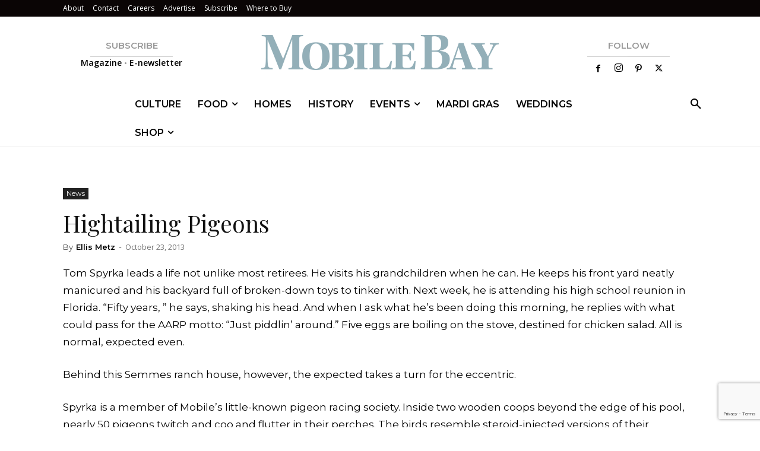

--- FILE ---
content_type: text/html; charset=UTF-8
request_url: https://mobilebaymag.com/wp-admin/admin-ajax.php?td_theme_name=Newspaper&v=12.7.3
body_size: -502
content:
{"5047":630}

--- FILE ---
content_type: text/html; charset=utf-8
request_url: https://www.google.com/recaptcha/api2/anchor?ar=1&k=6LeHeEoqAAAAAJothZB0MUky_6Sxmebx3rZV1pxw&co=aHR0cHM6Ly9tb2JpbGViYXltYWcuY29tOjQ0Mw..&hl=en&v=PoyoqOPhxBO7pBk68S4YbpHZ&size=invisible&anchor-ms=20000&execute-ms=30000&cb=169lwd5hemip
body_size: 48669
content:
<!DOCTYPE HTML><html dir="ltr" lang="en"><head><meta http-equiv="Content-Type" content="text/html; charset=UTF-8">
<meta http-equiv="X-UA-Compatible" content="IE=edge">
<title>reCAPTCHA</title>
<style type="text/css">
/* cyrillic-ext */
@font-face {
  font-family: 'Roboto';
  font-style: normal;
  font-weight: 400;
  font-stretch: 100%;
  src: url(//fonts.gstatic.com/s/roboto/v48/KFO7CnqEu92Fr1ME7kSn66aGLdTylUAMa3GUBHMdazTgWw.woff2) format('woff2');
  unicode-range: U+0460-052F, U+1C80-1C8A, U+20B4, U+2DE0-2DFF, U+A640-A69F, U+FE2E-FE2F;
}
/* cyrillic */
@font-face {
  font-family: 'Roboto';
  font-style: normal;
  font-weight: 400;
  font-stretch: 100%;
  src: url(//fonts.gstatic.com/s/roboto/v48/KFO7CnqEu92Fr1ME7kSn66aGLdTylUAMa3iUBHMdazTgWw.woff2) format('woff2');
  unicode-range: U+0301, U+0400-045F, U+0490-0491, U+04B0-04B1, U+2116;
}
/* greek-ext */
@font-face {
  font-family: 'Roboto';
  font-style: normal;
  font-weight: 400;
  font-stretch: 100%;
  src: url(//fonts.gstatic.com/s/roboto/v48/KFO7CnqEu92Fr1ME7kSn66aGLdTylUAMa3CUBHMdazTgWw.woff2) format('woff2');
  unicode-range: U+1F00-1FFF;
}
/* greek */
@font-face {
  font-family: 'Roboto';
  font-style: normal;
  font-weight: 400;
  font-stretch: 100%;
  src: url(//fonts.gstatic.com/s/roboto/v48/KFO7CnqEu92Fr1ME7kSn66aGLdTylUAMa3-UBHMdazTgWw.woff2) format('woff2');
  unicode-range: U+0370-0377, U+037A-037F, U+0384-038A, U+038C, U+038E-03A1, U+03A3-03FF;
}
/* math */
@font-face {
  font-family: 'Roboto';
  font-style: normal;
  font-weight: 400;
  font-stretch: 100%;
  src: url(//fonts.gstatic.com/s/roboto/v48/KFO7CnqEu92Fr1ME7kSn66aGLdTylUAMawCUBHMdazTgWw.woff2) format('woff2');
  unicode-range: U+0302-0303, U+0305, U+0307-0308, U+0310, U+0312, U+0315, U+031A, U+0326-0327, U+032C, U+032F-0330, U+0332-0333, U+0338, U+033A, U+0346, U+034D, U+0391-03A1, U+03A3-03A9, U+03B1-03C9, U+03D1, U+03D5-03D6, U+03F0-03F1, U+03F4-03F5, U+2016-2017, U+2034-2038, U+203C, U+2040, U+2043, U+2047, U+2050, U+2057, U+205F, U+2070-2071, U+2074-208E, U+2090-209C, U+20D0-20DC, U+20E1, U+20E5-20EF, U+2100-2112, U+2114-2115, U+2117-2121, U+2123-214F, U+2190, U+2192, U+2194-21AE, U+21B0-21E5, U+21F1-21F2, U+21F4-2211, U+2213-2214, U+2216-22FF, U+2308-230B, U+2310, U+2319, U+231C-2321, U+2336-237A, U+237C, U+2395, U+239B-23B7, U+23D0, U+23DC-23E1, U+2474-2475, U+25AF, U+25B3, U+25B7, U+25BD, U+25C1, U+25CA, U+25CC, U+25FB, U+266D-266F, U+27C0-27FF, U+2900-2AFF, U+2B0E-2B11, U+2B30-2B4C, U+2BFE, U+3030, U+FF5B, U+FF5D, U+1D400-1D7FF, U+1EE00-1EEFF;
}
/* symbols */
@font-face {
  font-family: 'Roboto';
  font-style: normal;
  font-weight: 400;
  font-stretch: 100%;
  src: url(//fonts.gstatic.com/s/roboto/v48/KFO7CnqEu92Fr1ME7kSn66aGLdTylUAMaxKUBHMdazTgWw.woff2) format('woff2');
  unicode-range: U+0001-000C, U+000E-001F, U+007F-009F, U+20DD-20E0, U+20E2-20E4, U+2150-218F, U+2190, U+2192, U+2194-2199, U+21AF, U+21E6-21F0, U+21F3, U+2218-2219, U+2299, U+22C4-22C6, U+2300-243F, U+2440-244A, U+2460-24FF, U+25A0-27BF, U+2800-28FF, U+2921-2922, U+2981, U+29BF, U+29EB, U+2B00-2BFF, U+4DC0-4DFF, U+FFF9-FFFB, U+10140-1018E, U+10190-1019C, U+101A0, U+101D0-101FD, U+102E0-102FB, U+10E60-10E7E, U+1D2C0-1D2D3, U+1D2E0-1D37F, U+1F000-1F0FF, U+1F100-1F1AD, U+1F1E6-1F1FF, U+1F30D-1F30F, U+1F315, U+1F31C, U+1F31E, U+1F320-1F32C, U+1F336, U+1F378, U+1F37D, U+1F382, U+1F393-1F39F, U+1F3A7-1F3A8, U+1F3AC-1F3AF, U+1F3C2, U+1F3C4-1F3C6, U+1F3CA-1F3CE, U+1F3D4-1F3E0, U+1F3ED, U+1F3F1-1F3F3, U+1F3F5-1F3F7, U+1F408, U+1F415, U+1F41F, U+1F426, U+1F43F, U+1F441-1F442, U+1F444, U+1F446-1F449, U+1F44C-1F44E, U+1F453, U+1F46A, U+1F47D, U+1F4A3, U+1F4B0, U+1F4B3, U+1F4B9, U+1F4BB, U+1F4BF, U+1F4C8-1F4CB, U+1F4D6, U+1F4DA, U+1F4DF, U+1F4E3-1F4E6, U+1F4EA-1F4ED, U+1F4F7, U+1F4F9-1F4FB, U+1F4FD-1F4FE, U+1F503, U+1F507-1F50B, U+1F50D, U+1F512-1F513, U+1F53E-1F54A, U+1F54F-1F5FA, U+1F610, U+1F650-1F67F, U+1F687, U+1F68D, U+1F691, U+1F694, U+1F698, U+1F6AD, U+1F6B2, U+1F6B9-1F6BA, U+1F6BC, U+1F6C6-1F6CF, U+1F6D3-1F6D7, U+1F6E0-1F6EA, U+1F6F0-1F6F3, U+1F6F7-1F6FC, U+1F700-1F7FF, U+1F800-1F80B, U+1F810-1F847, U+1F850-1F859, U+1F860-1F887, U+1F890-1F8AD, U+1F8B0-1F8BB, U+1F8C0-1F8C1, U+1F900-1F90B, U+1F93B, U+1F946, U+1F984, U+1F996, U+1F9E9, U+1FA00-1FA6F, U+1FA70-1FA7C, U+1FA80-1FA89, U+1FA8F-1FAC6, U+1FACE-1FADC, U+1FADF-1FAE9, U+1FAF0-1FAF8, U+1FB00-1FBFF;
}
/* vietnamese */
@font-face {
  font-family: 'Roboto';
  font-style: normal;
  font-weight: 400;
  font-stretch: 100%;
  src: url(//fonts.gstatic.com/s/roboto/v48/KFO7CnqEu92Fr1ME7kSn66aGLdTylUAMa3OUBHMdazTgWw.woff2) format('woff2');
  unicode-range: U+0102-0103, U+0110-0111, U+0128-0129, U+0168-0169, U+01A0-01A1, U+01AF-01B0, U+0300-0301, U+0303-0304, U+0308-0309, U+0323, U+0329, U+1EA0-1EF9, U+20AB;
}
/* latin-ext */
@font-face {
  font-family: 'Roboto';
  font-style: normal;
  font-weight: 400;
  font-stretch: 100%;
  src: url(//fonts.gstatic.com/s/roboto/v48/KFO7CnqEu92Fr1ME7kSn66aGLdTylUAMa3KUBHMdazTgWw.woff2) format('woff2');
  unicode-range: U+0100-02BA, U+02BD-02C5, U+02C7-02CC, U+02CE-02D7, U+02DD-02FF, U+0304, U+0308, U+0329, U+1D00-1DBF, U+1E00-1E9F, U+1EF2-1EFF, U+2020, U+20A0-20AB, U+20AD-20C0, U+2113, U+2C60-2C7F, U+A720-A7FF;
}
/* latin */
@font-face {
  font-family: 'Roboto';
  font-style: normal;
  font-weight: 400;
  font-stretch: 100%;
  src: url(//fonts.gstatic.com/s/roboto/v48/KFO7CnqEu92Fr1ME7kSn66aGLdTylUAMa3yUBHMdazQ.woff2) format('woff2');
  unicode-range: U+0000-00FF, U+0131, U+0152-0153, U+02BB-02BC, U+02C6, U+02DA, U+02DC, U+0304, U+0308, U+0329, U+2000-206F, U+20AC, U+2122, U+2191, U+2193, U+2212, U+2215, U+FEFF, U+FFFD;
}
/* cyrillic-ext */
@font-face {
  font-family: 'Roboto';
  font-style: normal;
  font-weight: 500;
  font-stretch: 100%;
  src: url(//fonts.gstatic.com/s/roboto/v48/KFO7CnqEu92Fr1ME7kSn66aGLdTylUAMa3GUBHMdazTgWw.woff2) format('woff2');
  unicode-range: U+0460-052F, U+1C80-1C8A, U+20B4, U+2DE0-2DFF, U+A640-A69F, U+FE2E-FE2F;
}
/* cyrillic */
@font-face {
  font-family: 'Roboto';
  font-style: normal;
  font-weight: 500;
  font-stretch: 100%;
  src: url(//fonts.gstatic.com/s/roboto/v48/KFO7CnqEu92Fr1ME7kSn66aGLdTylUAMa3iUBHMdazTgWw.woff2) format('woff2');
  unicode-range: U+0301, U+0400-045F, U+0490-0491, U+04B0-04B1, U+2116;
}
/* greek-ext */
@font-face {
  font-family: 'Roboto';
  font-style: normal;
  font-weight: 500;
  font-stretch: 100%;
  src: url(//fonts.gstatic.com/s/roboto/v48/KFO7CnqEu92Fr1ME7kSn66aGLdTylUAMa3CUBHMdazTgWw.woff2) format('woff2');
  unicode-range: U+1F00-1FFF;
}
/* greek */
@font-face {
  font-family: 'Roboto';
  font-style: normal;
  font-weight: 500;
  font-stretch: 100%;
  src: url(//fonts.gstatic.com/s/roboto/v48/KFO7CnqEu92Fr1ME7kSn66aGLdTylUAMa3-UBHMdazTgWw.woff2) format('woff2');
  unicode-range: U+0370-0377, U+037A-037F, U+0384-038A, U+038C, U+038E-03A1, U+03A3-03FF;
}
/* math */
@font-face {
  font-family: 'Roboto';
  font-style: normal;
  font-weight: 500;
  font-stretch: 100%;
  src: url(//fonts.gstatic.com/s/roboto/v48/KFO7CnqEu92Fr1ME7kSn66aGLdTylUAMawCUBHMdazTgWw.woff2) format('woff2');
  unicode-range: U+0302-0303, U+0305, U+0307-0308, U+0310, U+0312, U+0315, U+031A, U+0326-0327, U+032C, U+032F-0330, U+0332-0333, U+0338, U+033A, U+0346, U+034D, U+0391-03A1, U+03A3-03A9, U+03B1-03C9, U+03D1, U+03D5-03D6, U+03F0-03F1, U+03F4-03F5, U+2016-2017, U+2034-2038, U+203C, U+2040, U+2043, U+2047, U+2050, U+2057, U+205F, U+2070-2071, U+2074-208E, U+2090-209C, U+20D0-20DC, U+20E1, U+20E5-20EF, U+2100-2112, U+2114-2115, U+2117-2121, U+2123-214F, U+2190, U+2192, U+2194-21AE, U+21B0-21E5, U+21F1-21F2, U+21F4-2211, U+2213-2214, U+2216-22FF, U+2308-230B, U+2310, U+2319, U+231C-2321, U+2336-237A, U+237C, U+2395, U+239B-23B7, U+23D0, U+23DC-23E1, U+2474-2475, U+25AF, U+25B3, U+25B7, U+25BD, U+25C1, U+25CA, U+25CC, U+25FB, U+266D-266F, U+27C0-27FF, U+2900-2AFF, U+2B0E-2B11, U+2B30-2B4C, U+2BFE, U+3030, U+FF5B, U+FF5D, U+1D400-1D7FF, U+1EE00-1EEFF;
}
/* symbols */
@font-face {
  font-family: 'Roboto';
  font-style: normal;
  font-weight: 500;
  font-stretch: 100%;
  src: url(//fonts.gstatic.com/s/roboto/v48/KFO7CnqEu92Fr1ME7kSn66aGLdTylUAMaxKUBHMdazTgWw.woff2) format('woff2');
  unicode-range: U+0001-000C, U+000E-001F, U+007F-009F, U+20DD-20E0, U+20E2-20E4, U+2150-218F, U+2190, U+2192, U+2194-2199, U+21AF, U+21E6-21F0, U+21F3, U+2218-2219, U+2299, U+22C4-22C6, U+2300-243F, U+2440-244A, U+2460-24FF, U+25A0-27BF, U+2800-28FF, U+2921-2922, U+2981, U+29BF, U+29EB, U+2B00-2BFF, U+4DC0-4DFF, U+FFF9-FFFB, U+10140-1018E, U+10190-1019C, U+101A0, U+101D0-101FD, U+102E0-102FB, U+10E60-10E7E, U+1D2C0-1D2D3, U+1D2E0-1D37F, U+1F000-1F0FF, U+1F100-1F1AD, U+1F1E6-1F1FF, U+1F30D-1F30F, U+1F315, U+1F31C, U+1F31E, U+1F320-1F32C, U+1F336, U+1F378, U+1F37D, U+1F382, U+1F393-1F39F, U+1F3A7-1F3A8, U+1F3AC-1F3AF, U+1F3C2, U+1F3C4-1F3C6, U+1F3CA-1F3CE, U+1F3D4-1F3E0, U+1F3ED, U+1F3F1-1F3F3, U+1F3F5-1F3F7, U+1F408, U+1F415, U+1F41F, U+1F426, U+1F43F, U+1F441-1F442, U+1F444, U+1F446-1F449, U+1F44C-1F44E, U+1F453, U+1F46A, U+1F47D, U+1F4A3, U+1F4B0, U+1F4B3, U+1F4B9, U+1F4BB, U+1F4BF, U+1F4C8-1F4CB, U+1F4D6, U+1F4DA, U+1F4DF, U+1F4E3-1F4E6, U+1F4EA-1F4ED, U+1F4F7, U+1F4F9-1F4FB, U+1F4FD-1F4FE, U+1F503, U+1F507-1F50B, U+1F50D, U+1F512-1F513, U+1F53E-1F54A, U+1F54F-1F5FA, U+1F610, U+1F650-1F67F, U+1F687, U+1F68D, U+1F691, U+1F694, U+1F698, U+1F6AD, U+1F6B2, U+1F6B9-1F6BA, U+1F6BC, U+1F6C6-1F6CF, U+1F6D3-1F6D7, U+1F6E0-1F6EA, U+1F6F0-1F6F3, U+1F6F7-1F6FC, U+1F700-1F7FF, U+1F800-1F80B, U+1F810-1F847, U+1F850-1F859, U+1F860-1F887, U+1F890-1F8AD, U+1F8B0-1F8BB, U+1F8C0-1F8C1, U+1F900-1F90B, U+1F93B, U+1F946, U+1F984, U+1F996, U+1F9E9, U+1FA00-1FA6F, U+1FA70-1FA7C, U+1FA80-1FA89, U+1FA8F-1FAC6, U+1FACE-1FADC, U+1FADF-1FAE9, U+1FAF0-1FAF8, U+1FB00-1FBFF;
}
/* vietnamese */
@font-face {
  font-family: 'Roboto';
  font-style: normal;
  font-weight: 500;
  font-stretch: 100%;
  src: url(//fonts.gstatic.com/s/roboto/v48/KFO7CnqEu92Fr1ME7kSn66aGLdTylUAMa3OUBHMdazTgWw.woff2) format('woff2');
  unicode-range: U+0102-0103, U+0110-0111, U+0128-0129, U+0168-0169, U+01A0-01A1, U+01AF-01B0, U+0300-0301, U+0303-0304, U+0308-0309, U+0323, U+0329, U+1EA0-1EF9, U+20AB;
}
/* latin-ext */
@font-face {
  font-family: 'Roboto';
  font-style: normal;
  font-weight: 500;
  font-stretch: 100%;
  src: url(//fonts.gstatic.com/s/roboto/v48/KFO7CnqEu92Fr1ME7kSn66aGLdTylUAMa3KUBHMdazTgWw.woff2) format('woff2');
  unicode-range: U+0100-02BA, U+02BD-02C5, U+02C7-02CC, U+02CE-02D7, U+02DD-02FF, U+0304, U+0308, U+0329, U+1D00-1DBF, U+1E00-1E9F, U+1EF2-1EFF, U+2020, U+20A0-20AB, U+20AD-20C0, U+2113, U+2C60-2C7F, U+A720-A7FF;
}
/* latin */
@font-face {
  font-family: 'Roboto';
  font-style: normal;
  font-weight: 500;
  font-stretch: 100%;
  src: url(//fonts.gstatic.com/s/roboto/v48/KFO7CnqEu92Fr1ME7kSn66aGLdTylUAMa3yUBHMdazQ.woff2) format('woff2');
  unicode-range: U+0000-00FF, U+0131, U+0152-0153, U+02BB-02BC, U+02C6, U+02DA, U+02DC, U+0304, U+0308, U+0329, U+2000-206F, U+20AC, U+2122, U+2191, U+2193, U+2212, U+2215, U+FEFF, U+FFFD;
}
/* cyrillic-ext */
@font-face {
  font-family: 'Roboto';
  font-style: normal;
  font-weight: 900;
  font-stretch: 100%;
  src: url(//fonts.gstatic.com/s/roboto/v48/KFO7CnqEu92Fr1ME7kSn66aGLdTylUAMa3GUBHMdazTgWw.woff2) format('woff2');
  unicode-range: U+0460-052F, U+1C80-1C8A, U+20B4, U+2DE0-2DFF, U+A640-A69F, U+FE2E-FE2F;
}
/* cyrillic */
@font-face {
  font-family: 'Roboto';
  font-style: normal;
  font-weight: 900;
  font-stretch: 100%;
  src: url(//fonts.gstatic.com/s/roboto/v48/KFO7CnqEu92Fr1ME7kSn66aGLdTylUAMa3iUBHMdazTgWw.woff2) format('woff2');
  unicode-range: U+0301, U+0400-045F, U+0490-0491, U+04B0-04B1, U+2116;
}
/* greek-ext */
@font-face {
  font-family: 'Roboto';
  font-style: normal;
  font-weight: 900;
  font-stretch: 100%;
  src: url(//fonts.gstatic.com/s/roboto/v48/KFO7CnqEu92Fr1ME7kSn66aGLdTylUAMa3CUBHMdazTgWw.woff2) format('woff2');
  unicode-range: U+1F00-1FFF;
}
/* greek */
@font-face {
  font-family: 'Roboto';
  font-style: normal;
  font-weight: 900;
  font-stretch: 100%;
  src: url(//fonts.gstatic.com/s/roboto/v48/KFO7CnqEu92Fr1ME7kSn66aGLdTylUAMa3-UBHMdazTgWw.woff2) format('woff2');
  unicode-range: U+0370-0377, U+037A-037F, U+0384-038A, U+038C, U+038E-03A1, U+03A3-03FF;
}
/* math */
@font-face {
  font-family: 'Roboto';
  font-style: normal;
  font-weight: 900;
  font-stretch: 100%;
  src: url(//fonts.gstatic.com/s/roboto/v48/KFO7CnqEu92Fr1ME7kSn66aGLdTylUAMawCUBHMdazTgWw.woff2) format('woff2');
  unicode-range: U+0302-0303, U+0305, U+0307-0308, U+0310, U+0312, U+0315, U+031A, U+0326-0327, U+032C, U+032F-0330, U+0332-0333, U+0338, U+033A, U+0346, U+034D, U+0391-03A1, U+03A3-03A9, U+03B1-03C9, U+03D1, U+03D5-03D6, U+03F0-03F1, U+03F4-03F5, U+2016-2017, U+2034-2038, U+203C, U+2040, U+2043, U+2047, U+2050, U+2057, U+205F, U+2070-2071, U+2074-208E, U+2090-209C, U+20D0-20DC, U+20E1, U+20E5-20EF, U+2100-2112, U+2114-2115, U+2117-2121, U+2123-214F, U+2190, U+2192, U+2194-21AE, U+21B0-21E5, U+21F1-21F2, U+21F4-2211, U+2213-2214, U+2216-22FF, U+2308-230B, U+2310, U+2319, U+231C-2321, U+2336-237A, U+237C, U+2395, U+239B-23B7, U+23D0, U+23DC-23E1, U+2474-2475, U+25AF, U+25B3, U+25B7, U+25BD, U+25C1, U+25CA, U+25CC, U+25FB, U+266D-266F, U+27C0-27FF, U+2900-2AFF, U+2B0E-2B11, U+2B30-2B4C, U+2BFE, U+3030, U+FF5B, U+FF5D, U+1D400-1D7FF, U+1EE00-1EEFF;
}
/* symbols */
@font-face {
  font-family: 'Roboto';
  font-style: normal;
  font-weight: 900;
  font-stretch: 100%;
  src: url(//fonts.gstatic.com/s/roboto/v48/KFO7CnqEu92Fr1ME7kSn66aGLdTylUAMaxKUBHMdazTgWw.woff2) format('woff2');
  unicode-range: U+0001-000C, U+000E-001F, U+007F-009F, U+20DD-20E0, U+20E2-20E4, U+2150-218F, U+2190, U+2192, U+2194-2199, U+21AF, U+21E6-21F0, U+21F3, U+2218-2219, U+2299, U+22C4-22C6, U+2300-243F, U+2440-244A, U+2460-24FF, U+25A0-27BF, U+2800-28FF, U+2921-2922, U+2981, U+29BF, U+29EB, U+2B00-2BFF, U+4DC0-4DFF, U+FFF9-FFFB, U+10140-1018E, U+10190-1019C, U+101A0, U+101D0-101FD, U+102E0-102FB, U+10E60-10E7E, U+1D2C0-1D2D3, U+1D2E0-1D37F, U+1F000-1F0FF, U+1F100-1F1AD, U+1F1E6-1F1FF, U+1F30D-1F30F, U+1F315, U+1F31C, U+1F31E, U+1F320-1F32C, U+1F336, U+1F378, U+1F37D, U+1F382, U+1F393-1F39F, U+1F3A7-1F3A8, U+1F3AC-1F3AF, U+1F3C2, U+1F3C4-1F3C6, U+1F3CA-1F3CE, U+1F3D4-1F3E0, U+1F3ED, U+1F3F1-1F3F3, U+1F3F5-1F3F7, U+1F408, U+1F415, U+1F41F, U+1F426, U+1F43F, U+1F441-1F442, U+1F444, U+1F446-1F449, U+1F44C-1F44E, U+1F453, U+1F46A, U+1F47D, U+1F4A3, U+1F4B0, U+1F4B3, U+1F4B9, U+1F4BB, U+1F4BF, U+1F4C8-1F4CB, U+1F4D6, U+1F4DA, U+1F4DF, U+1F4E3-1F4E6, U+1F4EA-1F4ED, U+1F4F7, U+1F4F9-1F4FB, U+1F4FD-1F4FE, U+1F503, U+1F507-1F50B, U+1F50D, U+1F512-1F513, U+1F53E-1F54A, U+1F54F-1F5FA, U+1F610, U+1F650-1F67F, U+1F687, U+1F68D, U+1F691, U+1F694, U+1F698, U+1F6AD, U+1F6B2, U+1F6B9-1F6BA, U+1F6BC, U+1F6C6-1F6CF, U+1F6D3-1F6D7, U+1F6E0-1F6EA, U+1F6F0-1F6F3, U+1F6F7-1F6FC, U+1F700-1F7FF, U+1F800-1F80B, U+1F810-1F847, U+1F850-1F859, U+1F860-1F887, U+1F890-1F8AD, U+1F8B0-1F8BB, U+1F8C0-1F8C1, U+1F900-1F90B, U+1F93B, U+1F946, U+1F984, U+1F996, U+1F9E9, U+1FA00-1FA6F, U+1FA70-1FA7C, U+1FA80-1FA89, U+1FA8F-1FAC6, U+1FACE-1FADC, U+1FADF-1FAE9, U+1FAF0-1FAF8, U+1FB00-1FBFF;
}
/* vietnamese */
@font-face {
  font-family: 'Roboto';
  font-style: normal;
  font-weight: 900;
  font-stretch: 100%;
  src: url(//fonts.gstatic.com/s/roboto/v48/KFO7CnqEu92Fr1ME7kSn66aGLdTylUAMa3OUBHMdazTgWw.woff2) format('woff2');
  unicode-range: U+0102-0103, U+0110-0111, U+0128-0129, U+0168-0169, U+01A0-01A1, U+01AF-01B0, U+0300-0301, U+0303-0304, U+0308-0309, U+0323, U+0329, U+1EA0-1EF9, U+20AB;
}
/* latin-ext */
@font-face {
  font-family: 'Roboto';
  font-style: normal;
  font-weight: 900;
  font-stretch: 100%;
  src: url(//fonts.gstatic.com/s/roboto/v48/KFO7CnqEu92Fr1ME7kSn66aGLdTylUAMa3KUBHMdazTgWw.woff2) format('woff2');
  unicode-range: U+0100-02BA, U+02BD-02C5, U+02C7-02CC, U+02CE-02D7, U+02DD-02FF, U+0304, U+0308, U+0329, U+1D00-1DBF, U+1E00-1E9F, U+1EF2-1EFF, U+2020, U+20A0-20AB, U+20AD-20C0, U+2113, U+2C60-2C7F, U+A720-A7FF;
}
/* latin */
@font-face {
  font-family: 'Roboto';
  font-style: normal;
  font-weight: 900;
  font-stretch: 100%;
  src: url(//fonts.gstatic.com/s/roboto/v48/KFO7CnqEu92Fr1ME7kSn66aGLdTylUAMa3yUBHMdazQ.woff2) format('woff2');
  unicode-range: U+0000-00FF, U+0131, U+0152-0153, U+02BB-02BC, U+02C6, U+02DA, U+02DC, U+0304, U+0308, U+0329, U+2000-206F, U+20AC, U+2122, U+2191, U+2193, U+2212, U+2215, U+FEFF, U+FFFD;
}

</style>
<link rel="stylesheet" type="text/css" href="https://www.gstatic.com/recaptcha/releases/PoyoqOPhxBO7pBk68S4YbpHZ/styles__ltr.css">
<script nonce="YO-1iuVqsXGjVF4DTIECUw" type="text/javascript">window['__recaptcha_api'] = 'https://www.google.com/recaptcha/api2/';</script>
<script type="text/javascript" src="https://www.gstatic.com/recaptcha/releases/PoyoqOPhxBO7pBk68S4YbpHZ/recaptcha__en.js" nonce="YO-1iuVqsXGjVF4DTIECUw">
      
    </script></head>
<body><div id="rc-anchor-alert" class="rc-anchor-alert"></div>
<input type="hidden" id="recaptcha-token" value="[base64]">
<script type="text/javascript" nonce="YO-1iuVqsXGjVF4DTIECUw">
      recaptcha.anchor.Main.init("[\x22ainput\x22,[\x22bgdata\x22,\x22\x22,\[base64]/[base64]/[base64]/[base64]/[base64]/[base64]/[base64]/[base64]/[base64]/[base64]\\u003d\x22,\[base64]\\u003d\x22,\[base64]/[base64]/w5LDtB9HwrYtOjLCgcK9wojChmTDksOPwocsU8KzUsKndx0uwpjDuSPCm8KLTTBzZC87bjLCnQgcU0wvw5oDSRIwf8KUwr0PwqbCgMOcw6DDisOODQE1wpbCksO9OVozw7bDp0IZRMKOGHRVbyrDucO1w4/[base64]/DnidcwobCvMOMMcKxwp4dwq/[base64]/CsAB/w60PwqzDgsK4wqwmUHjDrsKBXWJ4ZkROwpV+GnfDo8OKYMKzPXtmwoZqwpRtOMK7VMOfwofDhcKpw7/DjAsOe8KwPVbClFRmSAMxwpR7aVYje8KpHnRsXl5gUENDcFQTRsOaNDN3wpXDvFrCt8Kxw5oPw7/[base64]/eMODVcKvwoU6woxREMKXwpo4RcKzwoIjw6fDtDPDkz9oSDnDnz4lJMKCwqTDiMOBBEPDqH5NwpZ5w7ItwoTCtgUHD0PCosOww5EFwpjDuMK/wod6Q0hRwq/Dt8O3wrbCr8KbwqZOQcKJw5bDkcKITMO+dMODCgByIMOKw5TChV0DwrrDtF89w4tnw6HDpz4KQ8KjAsKYZ8O2ZMOZw7UjCMO6IifDv8OIEsK2w4tDUmPDjsO4w4vDuj/Ds1hadVFiFSw2wo3DgR3CqzzDssKgN3LDr1/DlXjChwzCvcK3wrEQw6MUckIfwpTCmVcDw6HDl8OZw4bDtVgxw6bDmU43QHZ3w6EuacKowqvCiEnDmkXDgMOBw5IGwoxMbcO+w4XCnD80w65/BUEEwrlXAzYvSEEpwopoSsOAMcKEBSlVUMK3WB3CsnrDkj7DlcKow7fCoMKvwr1rwrcadcOdfcOZMQwPwrB8wqtpLzjDkcOJB3BGwrjDkk/Coy7ComPCvjrDqMOvw7lCwpdVw4RXZDHCukbDrBPDgsOnXwk7WcOWcWkYTGnDgkgbOxXCpVJrKMO2wq4zChYGZAjDkMKjBXBEwqjDgxjDusKdw5YrJELDo8OwCV/[base64]/aMOZHwhFVsOVwooZcEfCpGLDjW3DtBbCj0AdwqMGw4DCnQTCrH1WwrQtw4PDqiXDu8ODCUfChnTDjsOBwoDCpMONTHXDgMO6wr4BwpbCuMO6w4/DqxJyGwsBw610w6kDNy3Cp0U9w6rCssOZKRg/AMKXwrjCpls0wppyAMOtwpA+GynCkH/Cm8OrbMKXClUEP8KawpAwwoXChCVbCnA7AyBnw7TDkVQ8w508woZEJ3XDsMORwp7DuS0yX8KYLMKPwqpnP15MwpJIHMKNVcKweGptFSjCtMKHwr/ClsKRW8OHw67CqgYmwr3DhcK2R8Kaw4B/wr7CnB4IwpDDrMOmC8KpNMKswp7CiMKEM8Oiwrhvw5zDicKwMjBDwqTDhmdww7IDEy5hw6vDvAnCohnDq8OrfizCoMOwTkBBZy0KwpUgckMPdMOuAUlZFg8hKQw5I8ObPMKsBMKGK8OpwrYxHMKVKMOxUhzDicOTXlHCgQ/[base64]/[base64]/DrRDCosOHw49fw6Ynwp1uwqDDpcOpw5XDpD5sGhhSSBUwwpvDhMOnwojCpMKlw6nDs3vCqAsRTRpvFsKIIF/DrzIbwqnCscObMsKFwrgOBcKTwo/[base64]/[base64]/CpkQDBzwKNMOFRcOWwr7CvARXaV3DqMO+EsOzVk9qDzZKw7HClxQ0EHVZw5/DqsOBw59swqbDvmIdRgEEw6DDuzIAwrTDt8OIw4oFw64oDlvClMOIMcOqwrU+KsKGw59JcwnDqMOZc8OBHcOtOTnCq2/CuCjDhEnCmMO9KMKSI8KWDnXCvxDDgRHDqcOmwrrCrMOZw5A/SsO+w6hlHjnDgm/[base64]/CusKpwpRUQsK+wo4hw54dw6fCusKEDg9ZBmbCvcO9w47CkXrDosO6XsKTK8KZRyLCl8OoeMO7SsOYXjrDoDwdW2bClMO/M8Kmw43DnMKBLcOOw4JUw6wewpnDjgNlRArDp2nDqjtKEMKkLcK0SsKUH8KfMcOkwpsWw4TDmQbCjsONXMOpwrjCtzfCqcOBw5ZKUnYAw5kdwqvCtS/CqBnDtxIXccKQQsOKw40DX8O+wqE+FETDmzBYwrfDinTDoENLFxDDgsOAOMOHEcOFw4gkw4ELTMOaF0JJwqDDscOXw7bDs8KwNHQHXcOMRsKpw43Dt8OgJMKFPcKjwpheDsKzd8O1DsKKY8KRaMK/woDCijs1woxRV8KYSVs6LsKLwrrDh1jCuAFjwqvCkVTCtsOgwobDtmvDq8OTwrzDq8OrVsOzM3HCk8OuNcOpXUJKWzAqTgHCtUBFw7/Du13Dv3bDmsOBLMOrbWBfNUbDv8Kzw449LzvCm8K/wo/Dh8K6w6IPEsKqwrtmbMKjOMOya8Orw6zDn8K2NTDCmiBOH3gZwp4HRcOLRTp1NcObwo7Cr8OVwrgtMMOvwoTDkSt3w4bDiMOrw7/CusKywpFWwqHCj2rDpk7CmcOQwrvDo8OWwq3CoMKKwr7ChcKEGDwhGcOSwotowpt5QXXClyHCmsKGw4fCm8KVFMONw4DCs8OnPhF0QS11YsKnY8Kdw7rDoTvDlywnw4nDlsKfw6DDh3/Cp0/DigrCt0zCrHpXw70HwqULw5tSwobDkhQSw5cPw4rCrcOWJMOMw5YRLcKSw6/Dhn7CoGBYbHJLdMOjT2nCksK+w7V4WnLCmsKQN8O7Ex1owpJrQHV5MB4qwolgSH9iw4Avw4JRTcOCw5RKbMOXwqnCtAlCS8KbwojCs8OEU8OLacOgan7Co8KswrYCw4xdwr5df8O3w41Cw5PCpcKQMsKdKmLClsO0wovDmcK5W8OaG8O2w4ERwoA1X0c7wr/Di8OcwpLCsSzDn8Ovw5BTw6vDn0bCijpLAcOMwrjDjgJfMWbCj10wA8KDIMKjIsK5SAnDiQtdw7LChsO0GRXCuHYrI8Kye8KWw7wtS0fCoz5SwoPDnj90wprCkzdCQMOiFsOYPlXCj8Oawp7CsSzDl3sDFcOSw77CgsKuLzHDl8KgZcOPwrM5U3/[base64]/DkMKawoJ6MR/DvCfDnsKHw4U2wqc/w4gxwqIkw5ELSwnCnRlCfCMyb8OJWT/CgsK0e0vDuTAmJHgxw6IgwovDoXM5woJXQmLCm3Zkw4nDvThgw6jDl1fDiRcGPcOKw6PDvWApwpvDtHVFw7JGPcKGTMKnbsK4KcKDLMONe2ZzwqFsw6fDkFkeFzo+w6DCvcK2chcNwqvDuURZwqotw4vCnnDDoC/CrlvDt8OlUcO4wqFmwqMCwqgTL8Ouw7TCjFAbT8KDcXjDi2fDjMOjUQDDrz5aVEBpSMK4JQkjwq97wr3DtWQWwr/Dp8KNw4fCg3dnCMK5wprDj8Odwq9Sw7gED1AjbSLCrAzDtzTDvH/Cs8KDLMKPwpHDtTfCp3oAw5gDAsKrFHPCusKfw6TCgMKBNcKEWBBvwpRhwoIgw4ZmwpwEfMKhCAVkazF/O8OmG0PClcKTw6RFwpnDtw55wpozwqYPw4FDV29yYE0uI8OAIBbColnDvMOOR1p5wrHDicOXw6Q3wpHDlGsrTi03w43CncK0MsO8LMKsw5h4CW3CmQjDiE95w68rOMKywo3Du8KDOsKRfFbDscOhfMONGsK/GnLCscOow67DvQbDsVR8wokzYsKMwoEbw4/[base64]/DiWLCoMO/c8KMw4c8wrLDoUQxw6pOwoLClzsCwoPDg23DiMO+wp/DpsKKKMKEem53w7jDuzwCE8KSwo9QwrFcw5t5GjsUfMKsw5N8OjJCw5QSw4/DnFIFfcOtcxwJO3rCgl3DuzVSwrhmw5PDqcOtPsKla3lYb8ODP8Osw6QYwoNvADPDtiE7HcODV23CrTfCusOZwogDEcK1ccONw5gVwp5nwrLCvW5yw74cwoJsZ8OPL38Pw4LCisKTNxDDhsOTwolGwpRow58ZV07Dv0rDj0vDgy4mJyV6VcKbMsOWw4gNNl/DvMKow67CosK4DFDDkhXCjMOtNMOzNhbCm8KEw6cLw4EUwobDhUwvwpfCkw3CkcKHwoRNKhFdw6QOw6DCkMKTXhnCiDvCpMKhMsObb1UPwq/DpT/CggwCWcO4w4JDR8O4YwhmwpoZT8OkfcOpIcOYC28bwoEowo7Cq8O5wqbDs8OZwqBdwo3DgsKjRMO3ScOlMF3ClnrDkmnCqn5+woHDn8OvwpIywqrClMOZHcOswpNYw73CvMKaw7/DpcKCw4fDhFfCmynDhloaKsKYP8OZdA1iwpBTwpxSwozDpsODD2HDs1J4H8KMAxnClxAIWsOdwobCgcOHw4DCk8OFFlDDp8K/w6wJw4DDjFjDqTErwp/DlXA+wq/Cu8OnR8KYwo/DkcKGUDs/wpfCtX8+LcKAwqsnasO/w75CcFp3ecOrUMK5SnDDiTh0woEOwp/[base64]/ClcOkw518JsOFwqXDiSkEw4jCpMK3wpLDinZKCsKIw4kpDiQLBMOSw53DlsK5wrJfagl3w48ow7LCnRrCiBx+ccONw67CtRDCs8KwZsOrQMOWwo5IwpI/HTkww4HCgGHCucOZFcOVw7dcw6dFC8Oqwppmw77DtjZSLD4gQGRsw4ljYMKaw5Rtw5HDjsOlw7ULw7DDuWDDjMKmwoDDjybDuHQ6w6sGB1fDj25pw4fDphDCgjzCkMOvwqDCjsK0JMOBwqVHwrYfb2dXamt8w6Nsw4/DtHnDpcOPwojCvMK7wqnCksK5e1kYOzIUN2xjA0XDsMKWwpgTw61dP8O9Q8Onw5vCl8OcKcOlwq3CoSwIPcOoMGjCqXR7w6XDuSTCkX4/[base64]/wokwJiZgWcOYw5nCpsOBJsOIOD7CqMKbEsKIwrXDjsO0w4EKw77Du8O0woJuVisjwpHChsO5ZVTDkMO+X8OPwpw2eMOFd0pxQyvDhcKTe8KzwqbCksO6MWjCqD/DnyrCsGdsHMKTEcOcw4/DisOlwpAdwpR8eztTNsOjw4hCGMOgUy7CpMKuaUrDpxQXRkwHL17CmMKbwogtJSTCmcKqUwDDiQ3CsMK3w4dnAsOAwqzDmcKvUcOdF3XDgsKRw5kkwrnCjcKPw7rCgFrChgsvwpouwowewpbDmcKDwojCosOlTMK/bcOqw4t3w6fCrcK4wosNwr3CriUdN8KzL8KZYHXCicOlTHjCt8K3w7oIw54kw5ZyCcOlUsK8w5sQw63Co3nDvsKDwrXCpsK2DjI8wpErA8KjXMKpcsK8bsOqTS/Ciw07wqrCj8OMwojCmkR6Y8OkThY5UsKWwrxbwpIlPmrCjlduw4ZowpDCn8KUw7BTBcONwqHCk8OpIWDCpMO/w48Sw5lWw50fIcKsw5Juw58sPAPDoTXCu8K+w5MYw6oww6vCusKnAsKlXxvDuMOSHsOEI3/[base64]/Cim92wojChTJpwrTCh0vCkcKnGWAFwqTCpsK1w5LDgnvDr8OgAcOIagAOMyZfUMO9wpzDgF5FGRrDssO1wpfDo8K9XcKrw5dyTzHCkcOyfAMwwpLCqcKmw68ow4s5w7LDm8OgdwImbcOpJ8K3w4vCq8OXWcKUw74gIMK3wovDnTl/WcKRcMOPJcO+LsKtDQDDssOfSnRzNTVYwr9uMB1GYsK+woFFPCplw5sKw4PCjxvCrGVOwpp4VxzCrsKvwo0zCcOSwrIsw63DtEvCsm9mfFHDlcK8FcKlRmHCrVXCtSV3w6vDhFFWMsODwrtuS2/DgcOywqXCjsOWw4DCs8KpCcO0IcOjScOjMcOfwqxFZcKxMRA2wqnDuFbDjcKKWcO7w5I/XsOVf8O+w5R4w406w4HCqcOIWwbDiwvCixIuwqfCkknCksOmasOawps1cMK6LThmw4w0WMOZBhxFRU0Bw6nDrMKCw7vDgGA1XsKfwqoTDkvDswclVMOcU8K9wpFEwp5Bw6FawqfDrMKUCsO8aMK/wozCu0jDl3llwpDCp8KtIcO0ScOiCcK/TsOKCcK/[base64]/ChMK/w4DCn8OCT18Pw69Fw6wCISENw7XDq23CjsKiM1TDrBLCjFzCkMKsHU4EJHgHwr7CmMO0N8KYwozCnsKEDcK4c8ObGELCsMOOJ0jCvMOJHjphw68SXS44wpdcwo4HAMOAwpQXw6rCtcOXwpwjJkLCsVpPTGnCvHHCtMKHw6rDu8OiLsOGwpbCr05Dw7BmacKgwpRfV3/CnMKdeMKuwr8wwpAEVHwkMsOnw4fDh8ORZ8K5IMOOw7/CiAUOw4LCg8K5N8KxLRPDuUc6wrXDpcKTwrDDlsK8w4NfEcK/[base64]/CsAXDp8Kqw4bCoHjDjD/[base64]/DkVHDiMOoacO+wqPCvMOVwoddEhnCiMO7IMO0w5LCvcKQHMKpVHVOelXCrMOrGcO6WU0ow5Qgw7rDgRMlwpfDl8Kxwrdjw6EtUngSDh0Uwrlvwo/CjFcea8KIw57ClQQyJCLDoCJCDcKKZcO2cj/DrsO9wp8VdcKyITJWw5MWw7nDpsO5IxPDuk/DsMKtGmkNw73Cl8Kew7jClcO8wpnDq394wpvCswfDr8OnJGF/YTkLwqrCucO6w43CmcK+w7IobyxWe2EswrbCu0rDkFTCisOiw7vDksKrC1TDvW7ChMOow47DjMKSwrkbETPCpisXBhzDtcOtFknCtnrCpcOdwpjCkEdgdxtOw47CvnrChDhxKVlWw6PDtwtDcjpNOsKoQMOpHC7DvsKGTMOlw5QrTFx/w6XCg8OeMsKIAyoREsOcw6zClybCmFQ5wpvDmMOXwoPCtcOIw4bCqMK/wqgjw4bCjsKQIsKgwrnCmDR/[base64]/CoMKpwrBHw5bChMKJw7PCmMKjPFIxwqxaS8KBABvDvsKJwqJ8VxRowqPCnjDDhhAmF8KYwr19wqtmasKBeMKjwqjDgURqKAFMDknDiWjDu2/Cg8OYw5jCn8KqIMOsXW1zwqjDvggQQMKiw4TCgGwqC0vDo1FQw78tE8K5ISLCgcO9DsK4WgJ0cz0pPMOoOhzCncOuw7A6EnALwqjCpUwYwr/[base64]/w7fCpG4PwrHDg2EuwoLDh2dJw4J9MA3DrhnDicKpw5HCssKgwq4Kw7zCh8K7DHnDlcK4KcKJw5Brw6wkw6HCiEYDwpRfw5fDgy53wrPDjsORwrwYdzjDliNSw7bChBrDoGbCmMKMFcOAW8O6wrPCu8KJw5TCj8ObOsK8wq/Dm8KJwrN3w5ZRRCgEajQtZsKOByzDj8Kbb8KEw7B5CVFxwoNMVMOfMsK/XMOHw5sdwrx3J8OMwrBcMsKGw60Bw5JldMKfW8OnBMODMmFuwpvCknnDqsK2wojDnsKYEcKyZFA+Og8eQlJ2wpc/DSLDhMO+woVQEgc/wqtwKBfDs8Kxw6/CunDClsOZf8OxKsK+wokFQ8O3VT4hY1Ahcz7DnxbDi8O0fMK6w6PCrsKnSxbCq8KjQyrDt8KSNjkvDMKwQsOswqDDvSrDpcKAw7/Do8K7wprDhUFtEkk+wqMzVgjDs8KlwpVow6sjwo8Bw7HDq8O4GQMYwr1owrLDuzvDncOnYMOBNMOWwpjClMKsQVYVwo0xdC07CsK1wobDpibDlMOJwp4KccO2Kz9owovDsFbDmWzCrnjCkMKiwp5FcMK5w7rCjsOpZcK0wot/[base64]/CtcOKRnYUw7fCl8K5w4s/[base64]/CrRwLw4DDjGANAcKKCMKPw4LCkHbCjEcQwrIYC8OAMipKwpB/MFjDkMKxw6NPwowJP1TCqHkYX8OUwpBuCcKEFhfCi8KOwrnDhhzDq8OcwrVaw5lEfsOrNsK3w6TDncOufQzChsKPw7/ChMOiaz/CiXPCpHZhwqdiwovCnsORNBfCiwvDqsOwLQ3Dm8ObwrQEc8OSw44sw6k9NCwXS8KsI1zClsOfwqYJw4zDucKnwo8QHibCgB/CrRctw6Ibw7VDLTo0woJyPSvCgj4Iw5zCn8KxdBcLwpdow5F1wqnCtg3Dm2XCh8ONwqnDqMKHJRcYZMKKwqrCgQrDmTNcBcKCAsOIw48iW8OHwqPCp8O9wovCq8OTTQZWcUDDjWfCuMOIw73CkSA+w7vCpMOsK3TChsKze8O4KMOQwqPDsizCtyQ9T3jCrkwZwp/[base64]/DsXnCg8KuCW0Tw589cWPDmV8vwq/CjFvDn1BAw7ZJw5rDlnoTKcOscsKdwqsTw58Nwqw8wobDjMOUwqvCnyXDoMO+XFnDq8OuSMKxZGzCsgp0wogoGcKsw5jCm8Ozwqxtwpp+wrQXRQjDkWjCvxAww4/[base64]/CoWDDhcOSKBvCssKZT8KDwpXDiiXDmQR9wq4hPkDCj8OFCMK7VMOwR8OabcKrwpseYFnCqR/DmMKHAMKPw5fDlg7ClFYuw7zCisOrwpjCrMKSNyvCi8K3w7ATBSvDmcKzInd5bWzDhMK/[base64]/[base64]/[base64]/CkMKxLcOlw6RresOGAxnCiH7CvMOsw53CoX9LQMOXw4AUPEkmYEnDh8OGCUPDnsKpwpt2w5sJfFvDpTQ7wpPDkcK6w6bCq8Knw41JfF4eCmE8ZATClsOTRkxSw7nCsiHCo08UwoMKwr8QwoXDmMOfwqA1w5/DhcKiwojDghHDjTPDhh1jwotYH0PCuMOuw4jCjMK5w6DCucOlfsKZLMKDwpbCnUHDicONw4JRw7nDmXVKwoDDvMKwRGVdwojCi3HDvT/[base64]/DnsOvw6cLZsOYcMKLwpASWHDDkcKRw5DDgTDCicKww7/CiFXDnMKywrcue1lCHnoowrrDk8OHPzTDtikdWsO2w7l9wqAgwqZOL1HCtcOvB1DCksKHHsOtw4jDl2o/wr7CuSRuwrxzw4zDmgXCncKRwo0FM8KgwrnDn8Ovw4bCqMKfwoxwPTvDgn9OfcOMw6vDpMO9w4/ClcK3w5TCssKKNcODRkXCgcOlwqwbLkdzJcO8Z1rCsMKlwqbDnMOecMK7w6vDrmzDicKIwrHDrhd4w5zCpcKEMsOMBcKWWXx2EcKpb2NyKD/Cmkpzw7d6PgdiV8OZw4/DnWrDuHTDiMK+WMOJf8O0wqrCtMKuwpXDkCgPw6oOw70tV2oSwqLCu8KmOFcRW8OQwoJRVMKowpTCigPDmMK0DMKTXcKUa8K/DcKxw51Pwppzw4ECw6Edw644dyXDmwLCjG9dw58iw41ZGgrCvMKQwrbDvcOWFGzDvCXDj8K8wrXCt3ZUw7TDn8OnNsKSRMOHwpPDqG4TwprCiw3DqsOmw4PCjMKoKMKsIyEJw7TCh3d0wooWwrNuBHBaUGfDisOnwoRRSyp/w6bCuinDtmPDgQgUG2dhMSQhwo9Ow4nCmMOewqXCnMKsacORwoIcwqsjwpscwrDDnMOpw4/Dp8KdYcOKJjkReVZ4acOGw79xw7UAwrcEwofDkCUsOgFcbcKBXMKJD1zDn8OTQEonwqrCt8OEwoTCpEPDo3bCvMOPwp3CnsKhw60uw47DmsKUwoXDrSdwM8ONwpjDjcKXwoF3OcOfwoDCk8OkwpJ+U8OdBn/CmVkhw7/CicOXFBjDlR1uwr9TPn8fR2bCscKBWQADw5U2wrAnbBtcZEoyw43DrsKEwoxBwqMPF0YpVMKjJCtSMsKMwp3CjsO6ScOUY8O4w7bDp8KwOsOrL8K6w4E/w646wqbCpMKGw6UxwrxPw7LDv8K9B8KvScKZWRzDrMK1w6o0FnnCjcOVOSzCpRDDk0DCn2wRQTnCiyDDo20OPAwmFMOZNcOdwpdtMmvCpB1BCcK9VR1ZwqUfw57DusKgCcKhwrLCsMKZw7pyw75nDcKcNmfDlsODV8Obw6zDgRPCqcO8wrMkJ8KgPxzCt8OCDE1/FcOnw4TChgXDqcOeFmJ+wprDuELCtMOPwr7Dh8OFYy7Dp8KbwrvChFvDolIew47DssKywr4Cw65JwrTCisKewpDDi3XDosKCwr/CjHpUwpxHw4V2w7TCq8K3HcOAw7swf8OJUcKoD07CpMKhw7cVw6XCq2DCpCQacCrCvCMawqTDvhsfaQnCgXPCssOVGcOMwqE+fEHDqsKpJzUFw7LCpcKpw6nCusKpI8Oowo9Ha1zClcOAM1gaw6vDmR/CpcK+wq/[base64]/[base64]/CiW/[base64]/DkHpCPUEpw6/ClQxwwq4MwobDm0bChlUhG8K4VlTCqMKwwrMXSn7DvH3ChW9Vw7vDn8Kwd8Ovw6Jcw6rCmMKKSG9+AcO+wrXCv8KjfMKITALDmBYgMMKYwpzCliQbwq0cw70xBG/Dq8O6B07DiA9iK8OKw6xdTRHCswrDo8KXw7HClRjCnsO1wpl4wpzDiFUzHlpKMGpgwoBhw7XDmkPCphjDjhM6w4t7dV8aG0XDkMOaDsKvw5AMXwpITUTDmcOkYXF7ZmkMecKTeMKHN2hYHRTCtcONAsO+bll0Pzp8X3ECwq/Dj2t5U8K/wrLCpDrCgwhcw5IHwqskE0gBw63Co1/Ck3PChMKiw4kfwpM9VMOiw5oRwpfCvsKrHHfDlsOiT8K+FMOhw63DpMK1w5LCgjjDtjgKEinCrwpSPkrChMOUw5U0wpXDtcK/[base64]/CsMOxwrsYw4XDhMOuw5PCtcKONMKsIRV8WsOEwpwnfSrCoMOTwp/Cn0fDhsOkwpTCocKoSUoORDHCvyDDnMKcQAPDlCDClDjDmMOkwqkBwppcwrrDj8KswoXDncKlVkLDnsK2w79hWToXwo0DEMObL8OWe8KkwosNwpTDs8OgwqFIScO4w7rDvD8fw4jDlMOORsOpw7YLRsKITMKWOMKpdsO7w7DCq1bCt8KNacOGdx/DqRjDonR2wqI8w6zCrXTCjCrDrMKhDMOqRy3DicOBfMKacsOaHxLCvsOSw6XDmUlbXsOMLsKFwp3Dhi3DpsOXwqvCosKhHcK/w6rCsMORw4XDkTRVB8KJKsK7GDghH8O5TgHCjmDDi8K9IcKPSMKgw63ClcKHCnfCn8O7wozDiGNIwqzDrhMXCsKDWA5+w47DlSnDhcO0w57Cp8Olw7I9J8OFwqHCk8O2FsOnwpIjwovDnsOIwo/[base64]/Ch3vCmwYbwoENf317wqDCgwFKw6lLw4XCpMKNw7XDl8OdFxgCw5Iywo5kMsO8bmnCilHDlBZBw7TCnMK0IsKvfFhgwoFtwqHCjDsQZh8POwhVwpzDhcKgdsORwqLCscKiNyJ4DGxfTV3CphTDksOHKm/DlcOvS8KjacOZwppZw6oaw5fChXZiI8Ofw7UqUsO+w6/[base64]/CnMOywprChcOAwoFhHjLCgGsUw4PCncOvwr8BwocwwojDm0PDqWnCh8O2ccO/wqxXQj1vZcOJe8KNYg5NY2FyfMOQCMOPQsOWw4ZYEF57wpzCqMO9DsO3H8O/wqPCgcK9w4bCoXjDkHUKKsO0RsK5D8O+FcO7McKFw4Qgwq9Zwo3DlMO5ZioRdMKMw7zChV3Dv3N+P8KXPDEQC0nDpHIZE3bDtSPDrMO9w6HCiUA9w5LCjms2b0tTVcO0woAWw49/w5lDOUvChUI1wrFbeF/[base64]/GQUDwoYWw73DjDjDon8EwqHCtsKQaEUWB8O/wqfCrWV/w5UnXsKvw7XCg8KUwo/Cgh3CjGAZSEYKBMKJAsK9QMOdd8KXwophw7xNw5stcsOHw75nJ8OBbjNSRsOawo8xw7bCkDQ+VQNbw4FwwqzClzRawoTDicObVQ0hAMKzOkjChk/CtMOWdcK1CBHDjTLDmcK1VMOrw79wwrzCucOMBHDCqMK0fkF1woVYUTbCokbDtVXDhVPClDRww5UWwowJw5hawrEVw57Dk8KrVcKYCsKgwr/Cq8Ofw5pZVMOCPgLCt8KywonCksKRwrNPCGzCkQXCv8OpN34kw7/CmMOVMy/Cng/CtCRFwpfCrcOoRUtWaRgbwr4Pw57DujYaw7J7TMOswoljw7Q0w4nCtT9Lw6VmwqXDj0hJQcK4JsOYLnnDhXhpT8Oiwrxiwr/ChChKwo1Xwr4US8K3w4lvwrDDvMKDwrgVQEvCoAbCgsOZUmfDr8OXHVXClcKhwro+f2t8JgdVw5Y3ZcKMLWxUD34FGMKOI8Oqw7pCdHjDqjc6w4MFw49Ewq3CijLCncK/ZgYnPsKXT1NUOlHDnm1GA8Kpw4ZySMKza0HCqTAuHg/Dh8O3w4DCncKhwpvDr3vDpcKmBlzCk8KLw7vDrsK0w4xECnw7w65CKsK+wpBtw6I2AsKwFR3Cv8KUw5HDhsO0wqvDkyp/w4N+BsOkw7HCvyTDqsOyMcONw4BZwp4Xw6BawpB9e0jDqmQuw6sNR8O1w65/FMKwT8OZFg5GwprDnFDCgnXCp2zDj2jDkl/[base64]/Dr8OrcMKGOUdgw4UXAMKpw53Ch8KMw6TCh8Kyc0Bgwq3CkictEsKXw77DhSIhNXLDtsK3wqRJwpDDiV43DsKZwq/DujPDiFMTwqfDs8OSwoPDoMOFw5M9dsOHUgMkU8OOFmFVOEBYw4/[base64]/Cn8OMFBw1I8OiWA7DkkrChzd6w6TDoMKxworDhS7Cl8KwKRnDt8K1wqTCscKqYCDComTCs10zwrTDj8KEAMKHa8KEw5lXwrnDgsOjwoIxw77Cq8Khw4zCnz/Co0hUVsOqwp07DkvCpMKRw6TClsOswq7Cp1fCisOhw5zCmifDrcK3wqvCm8Kmw7ZWOTZLb8Orw6YYwp5UMMOqGRM7X8K1L3PDmMO2AcKJw4vCgAPClhg8aF17wr/DjA0pY3jCksKgLi/DmMOow71UESrCrAXDuMOQw60yw6fDgMOFZwnDpcOfwqcEdMKqwpzDrsK7LictDW/[base64]/worDjsK9w6s0w756JndGwoFKGQjDlFTDo8OuS2PCtHXCsC0bBcKuwozDsnpMwrzCksKNfGJxwqnCs8KfV8OXcCnCjgfDj0wIwoMOZA3CvsKxw5MIUE/DpzrDjcOpE2TDrcKnFD56FcKTEiZ5w7PDvMO9WTQEw6MsSH8QwrptGVPCgcORwpkRZsOdw6bDk8KHK0zCs8K/[base64]/Dj8KrwpEYwpBvwrgkw4wZw7TDqsKHw53Ci8KUHw4uORhLbUxsw58Fw6XDvMOUw7TCn2LCjMOydGgawr1WCmcGw4BcbkvDoy/CiSYuw5ZUw5sRwpVew5scwobDu1hnb8Ofw4XDnQN7worCo2/DjcKTd8Kgw4XDqMOOwqDClMO+wrLDsBLCogtZw4rClRBtF8OvwpwWwrLCg1XCsMKAQ8OTwrPDgMOEf8KkwqZWSmHDg8OlTFBlIw45Tm8tKlLDlsKbeUgGw6IewqwIPDpiwpTDpsKaVkdwcMKvGEEHVSULW8OEUsOPTMKiFcK1wp0nw5ZPw7E1woI6wrZicQ4/MSh8w7w2QBrDusK/w51mwqPCg1XDrR/DscOaw7HDhhjDgsO9QMK+w64xwrXCumEhECkTO8KyPEReCMOeKMOhOFvCrjvDusKFIDhdwo4zw5NRwrfDvMOMSSFMGMOQwq/ChhzDgAvCr8KWwrTCgUJ7Vggcw6InwrLCox3Don7CrlcXw7fChxfDhkbDnlTDvcO/[base64]/[base64]/O8OBO8OcwoBJfMKIZsK7Nxlrw7dgUghZfsO9w7vDnUnChmxfw6zDssKIf8Ofw5rDhh/[base64]/DlsOUMVAUfCY4Bi9mw7PDscKuW1PDqMOHP2TDh3tCwrdDwqnCr8KnwqQELcOPw6AqdibDisOPw6NQfgPDr3Iuw7/Cg8KjwrTDpDHCj2jDscKCwpQfwrQ+Ygc1w7nCvg3Ci8K0wqdJw5HCmMO2XMOYwqZPwqJtwr3DsHfDu8OuOGDDr8KOw6/Dj8OQccOyw7p0wppbd1YTEw51M37Dj3pbwr0lw47DoMKnw4HDscOHKsO2w7QiMcK4QMKawp3ChmY7KB3CqWbDgB/[base64]/DqWPDksO6wrrDlkxGTcKfw77DhH5Hwph9asOHw7YNG8OxMCpww68uasOuIB0Gw6Akw4tIwq1DSw9FNDrCo8OLQCDDlggww4XDtcKRw7HDmWvDnkLCmcKUw60nw6/Dgk4uLMOQw6pkw7rCjhDCgALDj8Kxw7LClzvDicOswpXDvjLDgsOjwq3DjcKCwrnDmgAOXsOnwpkCw6vCmsKfXEHCjMKQc37DiFzDmw4Nw6nCsFrDry3DucKIPx7CgMK/w783JcOJKCQJEzLDr18SwqpwCjnDpx/DlsOOw610w4FQw5s6QsONw6Q6AsKZwr4ITBQhw6vDuMODLMOjURkIw5IxecKMw61+BTI/w4HDhsO3woUUT0bDmcKGBcOZw4bCqMKTw4HCjzTCuMKjBj3DtnjCrlXDrhxcOcKpwr3Chz7CrF0fZlfCqUEVw5LDoMOPJ1M5w4xywrEdwpDDmsO6w5Qvwq0qw73DqMKmPMOOXsO/EcK0wrTCr8KLwqQjfcOaDWV/w6HCqsKcZ3ljGGZLaFF9w5jCpF1qPFsKUkTDtC3Dji/Ci3Y1wrzDkmhRw7LDk3jClsOcw5ZFbhMTQcK9GXTCocKRwoMzZVHChVAyw57DqMO/[base64]/WMK4GADCo8ORwrTCo8OEBHhCw4XDlAt2BQ3Cr1XDpTYjw4nDoSXCr1MpV13Cj0FCwrDDoMOYw7vDhh80woXDi8OswoPCsjMcZsK1w7pDw4YwG8OaMDbCiMO1OcK7B1/CkcKNwrUIwpUnecKGwqvCjQctw4jCscOuLibCijsCw5BQw4XDkcOdw74Uwp/Ci3gsw7Unw4sxSXbCrsOBUsOoHMOeBcKFYcKQI3hiQF5Ga1fCv8O5w7bCkW5WwqJOwqbDoMORXsKUwqXCijE+wpF/[base64]/DoDhYXhEUwoPDh2PDn0p8wq/[base64]/DusKOAilNWj0+wqTCqy3CjmLDs8OeaDAXMMKCB8Otw45FKsOJw5zCuy/CiCLChi/Ct0R1wrNRQV9fw7PCrMKwShzDgMOvw7LCuXFwwpEgw6zDhwrChsKvCsKbwqrCg8KCw5nCs1rDnsOvwppoGUzDocOfwpzDlBB0w5NJeUPDhSlcacOOw4jDrF93w4xPClTDlMKydV9ebFsIw5XCocO8VVrDkwJ+wrATw4rCksOcc8OSLsKcw4JHw4ZSKcKVwp/Cn8KCQy3CokjDpTQIwrPCpxUJNcKHW39PF2BfwqfDpcKqIWxrWhfCmcKwwo9Pw5zCj8OiZsOPY8Kqw4zChDZHKHzDqicNwoA6w5zDl8OwBjp5wqvCoEpuw4PCpMOMCcONVcKHXRhRw4DDkGTDjH/DoVpac8Opw51WZ3VKwqZSZnXChQ4TKMKAwq/CsDxuw6rChB/Cq8Ocwq/Doi/Di8O0OMK1wqXDoDXDosOpw4/CmhnCjHxtw48Qw4QfNnbDoMOnwrzDmsKwVsOyOnLCisO4Omdpw4IQHWnDtxzDgkwPK8K5ckbDmgHCmMKCwonDhcKqVWNgw6/DqcKpw58Rw6Q7wqrDsQ7CqcO/wpZBw68+w416w4UtDcKxKhfDoMOWwqbCpcOeAMOZwqPDklUPL8K5f2jCvHRMY8KUFsK5w7tZbURbwpY/w5rCkMO8HHjDssKdBsO3JcOew7zCrXNsVcKXwqh0HF3Cmz3Cvh7CrMKDwqNyBWPDvMKCwpDDsTRjV8Oww5HDksK2aGzDu8OPwp8dMDdnwrUOwr/CmsOLN8Opwo/Dg8K1w5BFw6pBw6BTw6jDqcKtFsOiUnTCvcKUaHJ8CyHCth1DTg3Dt8K/asOTw79Rw414wo9ow7fCtsOOwoVew7PDu8O7w54/wrLDqcKBwo9+GMOTGsK+ScOVSSVFDwXDlcO1csOnwpTDuMKPw6/[base64]/[base64]/DvsORf8OewpFuKMOCBzPClMO6w5HDlnzChS0Gw4PCo8OKwqwXeXI1AMK6BUrCtwfDhgYXwoPDncK0w47DoSbDkRZzHkVHTMKHwpUZPsOOwr5XwqZ7asKywrPDhsKsw48Twp/DgjRfDk7CsMOLw4FadsKAw4rDh8KBw5zCpxc9wq56Rg0HaGtIw6pswpNnw7hzFMKSOcOLw4zDokxHCMOFw6fDrcO7MmVow5DCnGHDrFHDqkHCuMKSSFJDOMOge8OSw59bw4LCuk3ChMOKw5/CvsOow7s3U2tOccOmVA3DisOkCQQHw6I8w7TDjsKAw6bCssOYwobCoSRLw7fCoMKTw4lawpnDrBpswqPDisKAw6JrwrU1IcKXIcOIw4/CmVhqHiZ9w4zCgcKZwrPCow7DimnDt3fCk3/[base64]/DujDDjcKMwo5LJsOnFlshT8OpasKIVcOobhMCQcOqwrQZT3DCoMKtHsOBw4EIw6xNZX0gw4pvw4TCiMK1bcKqw4MQwq7CocO6wpTCjF55a8KqwpTCokjCg8OPwoQ0wo0qw4nDj8O7w7/[base64]/CmCJqw5XCqF8owqrCnMKDZcO/MsKow4LClUF5bA/DvUlFw75HXwHCkzIYwqjCrsKMW2MVwq5cwqxkwo8Lw6ksBMOTXMOHwoN5wqAQY2nDhnEOB8Onw67ClhxWwpQQwo3DnMOiIcKuCMOSLkAPwpgxwoDCn8O1X8K0ODp5H8KTOTvDhxDDlWXDssOzdsKew6dyYsOww53DskAgwpjDtcOJZMKlw43Cnk/DogNSw6QXwoFgwpM0w6oFw7MqWMKUV8KCw6TDgsOWI8KvHCzDhw0zAsOswrLDqcOiw7gxUMOuQ8KZworDn8ONbWJIwrLClHTCgMOwI8KswqHCtA/CrRNMZcO/PR5XecOqw4lPw5wwwoLCr8KsHnBgw7XCnijCu8OieGIhw6PCtGfDkMOFw7jDmgHCnBQYUUfDmClvUMKtw7vDkBvDqcO7QxbCrEIQAGxBC8KTXG/Dp8O9wpRow50+w4d8H8OgwpHDt8OuwqjDnhPChnk0LMKlI8OsEH7CuMO4ZiB0YcOzXkALHCzDgMOcwr/DsFLDpsKLw6kqw4UYwrgDwr4cSRLCqsOOOcK8N8OYHMKyYsKpwrMGw6ZSazcTaxcTw6vDjULDrlVdwqPCnsObbD5ZOAvDuMOLMA5gKMK2AiPCj8KhXRwRwpo2wqvCk8OqVVPCmRzDgcKBwqbCpMKoOVPCo0TDrWzDnMOkR2/[base64]/DkcKsw41DWz10NhTDlsKtEsK2KsKDwoHCjcODDVfDvUjDkgZrw4/Di8OYYUXCmTQKSTvDkw4Bw5o9VcOFHiDDlznDsMKIWEY8FB7CuiIXwpQ5e1tqwrF+wqseS3XDpMOnwpHCrncuQcKWJMKnZsO+TEw6EcKjdMKgw686woTCgSVJED/[base64]/DhVIxVVFaasKBw7fDssOPfsO+OMOPN8KsRDUHXFx7w4TCgsOYPUxiw5nDvl3Ck8Ovw57DtEvCvUEfw7dUwrQrMsO+wrPDsU0Ew5LDtXXCmsKdCMOuw6sgCcKsSyZ/KcKNw6dkwq7DgBDDnsOJw6TDssKBwrY7w4nChXDDlsKGLcKhwpXCj8KLwr/CrFXDv1V7URLDqxEywrVLw5HCuW7CjcKzw6LCvwgnLsOcwonDh8KhKMOBwoshw6PDq8OHw7jDoMOKwonDk8KdLxt1Gh4Bw74yMcOGHQ\\u003d\\u003d\x22],null,[\x22conf\x22,null,\x226LeHeEoqAAAAAJothZB0MUky_6Sxmebx3rZV1pxw\x22,0,null,null,null,1,[21,125,63,73,95,87,41,43,42,83,102,105,109,121],[1017145,362],0,null,null,null,null,0,null,0,null,700,1,null,0,\[base64]/76lBhnEnQkZnOKMAhk\\u003d\x22,0,0,null,null,1,null,0,0,null,null,null,0],\x22https://mobilebaymag.com:443\x22,null,[3,1,1],null,null,null,1,3600,[\x22https://www.google.com/intl/en/policies/privacy/\x22,\x22https://www.google.com/intl/en/policies/terms/\x22],\x22SN5lTSsc6ZJNh8wvHaz159qwQxWcioC8wRKA2FocZW4\\u003d\x22,1,0,null,1,1768620842651,0,0,[70],null,[68,252],\x22RC-5ET5ol3gCXzQvg\x22,null,null,null,null,null,\x220dAFcWeA7msGsdd4AXJxNZG6Nqhqin-IEMPHzibQ11ylWtzSJM6JD2JvFG4y8PW1QZhrNPiTwmCn_wm-tC9kuIBOG4tVcyRTIAVg\x22,1768703642786]");
    </script></body></html>

--- FILE ---
content_type: text/javascript
request_url: https://hostedcontent.dragonforms.com/hosted/images/dragon/12644/21.js
body_size: 521
content:
 (function () {
    const container = document.querySelector(".container") || document.body;

    function getDocumentHeight() {
      const body = document.body;
      const html = document.documentElement;

      return Math.max(
        container.scrollHeight,
        container.offsetHeight,
        body.scrollHeight,
        body.offsetHeight,
        html.clientHeight,
        html.scrollHeight,
        html.offsetHeight
      );
    }

    let lastHeight = 0;
    let scheduled = false;

    function sendHeight() {
      const newHeight = getDocumentHeight();

      // Avoid sending if nothing changed
      if (newHeight === lastHeight) {
        scheduled = false;
        return;
      }

      lastHeight = newHeight;

      parent.postMessage(
        {
          type: "resize",
          height: newHeight,
          // Optional: include an ID if you have multiple iframes
          // id: "signup-1"
        },
        "*" // you *canâ€™t* easily know parent origins here if they vary
      );

      scheduled = false;
    }

    function scheduleSendHeight() {
      if (scheduled) return;
      scheduled = true;
      requestAnimationFrame(sendHeight);
    }

    // Initial
    window.addEventListener("load", scheduleSendHeight);

    // 1) Use ResizeObserver if available (best)
    if (typeof ResizeObserver !== "undefined") {
      const resizeObserver = new ResizeObserver(scheduleSendHeight);
      resizeObserver.observe(container);
    } else {
      // 2) Fallback: MutationObserver
      const mutationObserver = new MutationObserver(scheduleSendHeight);
      mutationObserver.observe(document.body, {
        childList: true,
        subtree: true,
        attributes: true
      });

      // 3) Fallback: listen to window resize
      window.addEventListener("resize", scheduleSendHeight);

      // 4) Optional: light periodic check (slower cadence)
      setInterval(scheduleSendHeight, 1000);
    }
  })();